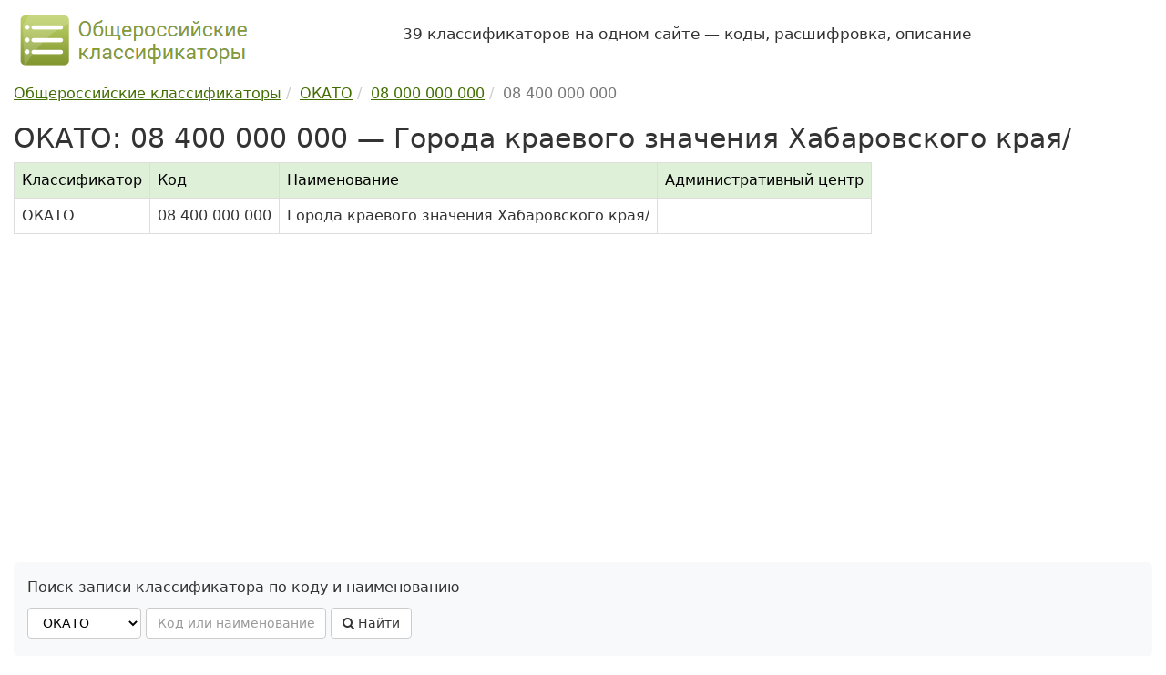

--- FILE ---
content_type: text/html; charset=UTF-8
request_url: https://classifikators.ru/okato/08400000000
body_size: 4091
content:
<!DOCTYPE html> <html lang="ru"> <head> <meta charset="utf-8"> <meta http-equiv="X-UA-Compatible" content="IE=edge"> <meta name="viewport" content="width=device-width, initial-scale=1"> <title>ОКАТО, код 08 400 000 000 — Города краевого значения Хабаровского края/</title> <meta name="description" content="Общероссийский классификатор объектов административно-территориального деления (ОКАТО): код 08 400 000 000 — Города краевого значения Хабаровского края/. Расшифровка, данные на 2025 год."> <link rel="dns-prefetch" href="//maxcdn.bootstrapcdn.com/"> <link rel="stylesheet" href="/assets/bootstrap/css/bootstrap.min.css"> <link rel="stylesheet" href="/assets/css/custom.min.css"> <link rel="apple-touch-icon" sizes="180x180" href="/apple-touch-icon.png"> <link rel="icon" type="image/png" sizes="32x32" href="/favicon-32x32.png"> <link rel="icon" type="image/png" sizes="16x16" href="/favicon-16x16.png"> <link rel="manifest" href="/site.webmanifest"> <link rel="mask-icon" href="/safari-pinned-tab.svg" color="#5bbad5"> <meta name="msapplication-TileColor" content="#8cb54e"> <meta name="theme-color" content="#ffffff"> <meta name='yandex-verification' content='70623ed67a742fb6'> <meta name="google-site-verification" content="46rSiuXsIfz1i3m6n3AxczlLM2dL2WPTRJZ3_Fxf1cU"> <script>window.yaContextCb=window.yaContextCb||[]</script> <script src="https://yandex.ru/ads/system/context.js" async></script> </head> <body> <div class="container"> <header class="hidden-print"> <div class="row hidden-xs hidden-sm"> <div class="col-md-4 col-sm-12"> <a href="https://classifikators.ru/"> <img src="/assets/images/logo.png" alt="Общероссийские классификаторы, логотип" class="img-responsive" width="260" height="70"> </a> </div> <div class="col-md-8 col-sm-12"> <p class="my-4 fs-4"> 39 классификаторов на одном сайте — коды, расшифровка, описание </p> </div> </div> </header> <div> <main> <div class="hidden-print"><ul class="breadcrumb" itemscope itemtype="https://schema.org/BreadcrumbList"><li itemprop="itemListElement" itemscope itemtype="https://schema.org/ListItem"><a itemprop="item" href="https://classifikators.ru/"><span itemprop="name">Общероссийские классификаторы</span></a><meta itemprop="position" content="1"> </li><li itemprop="itemListElement" itemscope itemtype="https://schema.org/ListItem"><a itemprop="item" href="https://classifikators.ru/okato"><span itemprop="name">ОКАТО</span></a><meta itemprop="position" content="2"> </li><li itemprop="itemListElement" itemscope itemtype="https://schema.org/ListItem"><a itemprop="item" href="https://classifikators.ru/okato/08000000000"><span itemprop="name">08 000 000 000</span></a><meta itemprop="position" content="3"> </li><li class="active" itemprop="itemListElement" itemscope itemtype="https://schema.org/ListItem"><span itemprop="name">08 400 000 000</span> <meta itemprop="position" content="4"></li></ul></div> <h1>ОКАТО: 08 400 000 000 — Города краевого значения Хабаровского края/</h1> <div class="table-responsive"> <table class="table table-bordered table-ok"> <thead> <tr><th>Классификатор</th><th>Код</th><th>Наименование</th><th>Административный центр</th></tr> </thead> <tbody> <tr><td>ОКАТО</td><td>08 400 000 000</td><td>Города краевого значения Хабаровского края/</td><td></td></tr> </tbody> </table> </div> <div id="yandex_rtb_R-A-99186-1" class="hidden-print ref"></div> <script>window.yaContextCb.push(()=>{ Ya.Context.AdvManager.render({ renderTo: 'yandex_rtb_R-A-99186-1', blockId: 'R-A-99186-1' }) })</script> <div class="hidden-print search-block"> <p>Поиск записи классификатора по коду и наименованию</p> <form id="frm-search" class="form-inline hidden-print" method="post"> <select id="ok_url" name="ok_url" class="form-control"> <option value="okpd" title="ОКПД 2 — ОК 034-2014 (КПЕС 2008)"> ОКПД 2 </option> <option value="okved" title="ОКВЭД 2 — ОК 029-2014 (КДЕС Ред. 2)"> ОКВЭД 2 </option> <option value="okof" title="ОКОФ — ОК 013-2014 (СНС 2008)"> ОКОФ </option> <option value="oktmo" title="ОКТМО — ОК 033-2013"> ОКТМО </option> <option value="okz" title="ОКЗ — ОК 010-2014 (МСКЗ-08)"> ОКЗ </option> <option value="okso" title="ОКСО — ОК 009-2016"> ОКСО </option> <option value="okopf" title="ОКОПФ — ОК 028-2012"> ОКОПФ </option> <option value="okud" title="ОКУД — ОК 011-93"> ОКУД </option> <option value="okei" title="ОКЕИ — ОК 015-94 (МК 002-97)"> ОКЕИ </option> <option value="okato" selected title="ОКАТО — ОК 019-95"> ОКАТО </option> <option value="okin" title="ОКИН — ОК 018-2014"> ОКИН </option> <option value="okogu" title="ОКОГУ — ОК 006-2011"> ОКОГУ </option> <option value="oksm" title="ОКСМ — ОК (МК (ИСО 3166) 004-97) 025-2001"> ОКСМ </option> <option value="okfs" title="ОКФС — ОК 027-99"> ОКФС </option> <option value="okv" title="ОКВ — ОК (МК (ИСО 4217) 003-97) 014-2000"> ОКВ </option> <option value="okpiipv" title="ОКПИиПВ — ОК 032-2002"> ОКПИиПВ </option> <option value="oksvnk" title="ОКСВНК — ОК 017-2024"> ОКСВНК </option> <option value="oknhp" title="ОКНХП — ОК 036-2019"> ОКНХП </option> <option value="okts" title="ОКТС — ОК 035-2015"> ОКТС </option> <option value="oks" title="ОКС — ОК 001-2021 (ИСО МКС)"> ОКС </option> <option value="tnved" title="ТН ВЭД — ТН ВЭД ЕАЭС"> ТН ВЭД </option> <option value="okpdupr" title="ОКПДУПР — ОК 037-2022"> ОКПДУПР </option> <option value="okfi" title="ОКФИ — ОК 038-2023"> ОКФИ </option> <option value="kies" title="КИЕС — КИЕС"> КИЕС </option> <option value="okok" title="ОКОК — ОК 026-2002"> ОКОК </option> <option value="oks2000" title="ОКС — ОК (МК (ИСО/ИНФКО МКС) 001-96) 001-2000"> ОКС </option> <option value="okvgum" title="ОКВГУМ — ОК 031-2002"> ОКВГУМ </option> <option value="okso2003" title="ОКСО — ОК 009-2003"> ОКСО </option> <option value="oknpo" title="ОКНПО — ОК 023-95"> ОКНПО </option> <option value="okdp" title="ОКДП — ОК 004-93"> ОКДП </option> <option value="okved2001" title="ОКВЭД — ОК 029-2001(КДЕС Ред. 1)"> ОКВЭД </option> <option value="okof94" title="ОКОФ — ОК 013-94"> ОКОФ </option> <option value="okp" title="ОКП — ОК 005-93"> ОКП </option> <option value="okun" title="ОКУН — ОК 002-93"> ОКУН </option> <option value="okz93" title="ОКЗ — ОК 010-93"> ОКЗ </option> <option value="okin95" title="ОКИН — ОК 018-95"> ОКИН </option> <option value="oktmo2005" title="ОКТМО — ОК 033-2005"> ОКТМО </option> <option value="tnvedrf" title="ТН ВЭД РФ — "> ТН ВЭД РФ </option> <option value="okonh" title="ОКОНХ — ОК 1 75 018"> ОКОНХ </option> </select> <input class="form-control" type="text" id="search_key" name="search_key" maxlength="50" placeholder="Код или наименование" required> <button class="btn btn-md btn-default" id="frm-search-btn"><i class="fa fa-search"></i> Найти</button> <div id="frm-search-msg"></div> </form> </div> <h2>Уточняющие коды</h2> <p> Запись в классификаторе с кодом 08 400 000 000 содержит 6 уточняющих (дочерних) кодов. </p> <table class="table table-hover table-ok"> <thead> <tr class="active"><th>Код</th><th>Наименование</th><th>Административный центр</th></tr> </thead> <tbody> <tr> <td class="td-code"><a href="/okato/08401000000">08 401 000 000</a></td> <td>Хабаровск</td> <td></td> </tr> <tr> <td class="td-code"><a href="/okato/08403000000">08 403 000 000</a></td> <td>Амурск</td> <td></td> </tr> <tr> <td class="td-code"><a href="/okato/08406000000">08 406 000 000</a></td> <td>Бикин</td> <td></td> </tr> <tr> <td class="td-code"><a href="/okato/08409000000">08 409 000 000</a></td> <td>Комсомольск-на-Амуре</td> <td></td> </tr> <tr> <td class="td-code"><a href="/okato/08414000000">08 414 000 000</a></td> <td>Николаевск-на-Амуре</td> <td></td> </tr> <tr> <td class="td-code"><a href="/okato/08418000000">08 418 000 000</a></td> <td>Советская Гавань</td> <td></td> </tr> </tbody> </table> <div class="hidden-print"> <button onclick="print()" class="btn btn-default"><i class="fa fa-print"></i> Печатать</button> <br> <h2>Схема</h2> <div class="scheme"> <p>Схема иерархии в классификаторе ОКАТО для кода 08 400 000 000:</p> <i class="fa fa-folder-open-o"></i> <a href="/okato">ОКАТО</a> ОК 019-95 <div class="margin-left-10"> <svg xmlns="http://www.w3.org/2000/svg" width="16" height="16" fill="currentColor" viewBox="0 0 16 16"><path fill-rule="evenodd" d="M1.5 1.5A.5.5 0 0 0 1 2v4.8a2.5 2.5 0 0 0 2.5 2.5h9.793l-3.347 3.346a.5.5 0 0 0 .708.708l4.2-4.2a.5.5 0 0 0 0-.708l-4-4a.5.5 0 0 0-.708.708L13.293 8.3H3.5A1.5 1.5 0 0 1 2 6.8V2a.5.5 0 0 0-.5-.5z"></path></svg> <i class="fa fa-folder-open-o"></i> 08 000 000 000 &mdash; <a href="/okato/08000000000">Хабаровский край</a> </div> <div class="margin-left-25"> <svg xmlns="http://www.w3.org/2000/svg" width="16" height="16" fill="currentColor" viewBox="0 0 16 16"><path fill-rule="evenodd" d="M1.5 1.5A.5.5 0 0 0 1 2v4.8a2.5 2.5 0 0 0 2.5 2.5h9.793l-3.347 3.346a.5.5 0 0 0 .708.708l4.2-4.2a.5.5 0 0 0 0-.708l-4-4a.5.5 0 0 0-.708.708L13.293 8.3H3.5A1.5 1.5 0 0 1 2 6.8V2a.5.5 0 0 0-.5-.5z"></path></svg> <i class="fa fa-folder-open-o"></i> 08 400 000 000 &mdash; Города краевого значения Хабаровского края/ <span class="text-muted small">(текущий уровень)</span> </div> <div class="margin-left-50"> <svg xmlns="http://www.w3.org/2000/svg" width="16" height="16" fill="currentColor" viewBox="0 0 16 16"><path fill-rule="evenodd" d="M1.5 1.5A.5.5 0 0 0 1 2v4.8a2.5 2.5 0 0 0 2.5 2.5h9.793l-3.347 3.346a.5.5 0 0 0 .708.708l4.2-4.2a.5.5 0 0 0 0-.708l-4-4a.5.5 0 0 0-.708.708L13.293 8.3H3.5A1.5 1.5 0 0 1 2 6.8V2a.5.5 0 0 0-.5-.5z"></path></svg> <i class="fa fa-folder-o"></i> 08 401 000 000 ... 08 418 000 000 <span class="text-muted small">(6 кодов)</span> </div> </div><div id="yandex_rtb_R-A-99186-2" class="hidden-print ref"></div> <script>window.yaContextCb.push(()=>{ Ya.Context.AdvManager.render({ renderTo: 'yandex_rtb_R-A-99186-2', blockId: 'R-A-99186-2' }) })</script><h2 id="comments">Комментарии</h2> <p class="alert alert-default"> По коду 08400000000 классификатора ОКАТО пока нет комментариев пользователей. </p> <div class="hidden-print"> <p> Оставьте комментарий, если <br> 1) у вас есть дополнительная информация по классификатору, <br> 2) заметили ошибки и неточности на сайте, <br> 3) хотите задать вопрос, ответ на который могут дать другие пользователи сайта. </p> <p id="comments_form">Все поля формы обязательны для заполнения. При отправке комментария Вы соглашаетесь с <a href="/privacy-policy.html">политикой конфиденциальности</a>.</p> <form method="post" id="form-comment" name="form-comment"> <input type="hidden" name="comment_url" id="comment_url" value="https://classifikators.ru/okato/08400000000"> <div class="row"> <div class="col-md-6"> <div class="form-group"> <label for="comment_message">Комментарий:</label> <textarea class="form-control" id="comment_message" name="comment_message" rows="9" required></textarea> </div> </div> <div class="col-md-6"> <div class="form-group"> <label for="comment_name">Имя:</label> <input type="text" class="form-control" id="comment_name" name="comment_name" maxlength="100" required> </div> <div class="form-group"> <label for="comment_email">E-mail: <span class="small">(не публикуется)</span></label> <input type="email" class="form-control" id="comment_email" name="comment_email" maxlength="100" required> </div> </div> </div> <button type="submit" class="btn btn-custom">Оставить комментарий</button> <span id="form-comment-message"></span> </form> </div> </div> </main> </div> <footer class="footer hidden-print"> <ul class="list-unstyled nav-mini clearfix"> <li><a href="/">Общероссийские классификаторы</a></li> <li>| <a href="/biblio.html">Библиографическая информация</a></li> <li>| <a href="/history.html">Хронология</a></li> <li>| <a href="/docs/">Приказы и постановления</a></li> <li>| <a href="/updates/">Изменения и поправки</a></li> <li>| <a href="/about.html">О проекте</a></li> <li>| <a href="/privacy-policy.html">Политика конфиденциальности</a></li> <li>| <a href="/contacts.html">Обратная связь</a></li> </ul> <ul class="list-unstyled nav-mini clearfix"> <li> <a href="/okpd">ОКПД 2</a> </li> <li> <a href="/okved">ОКВЭД 2</a> </li> <li> <a href="/okof">ОКОФ</a> </li> <li> <a href="/oktmo">ОКТМО</a> </li> <li> <a href="/okz">ОКЗ</a> </li> <li> <a href="/okso">ОКСО</a> </li> <li> <a href="/okopf">ОКОПФ</a> </li> <li> <a href="/okud">ОКУД</a> </li> <li> <a href="/okei">ОКЕИ</a> </li> <li> <a href="/okato">ОКАТО</a> </li> <li> <a href="/okin">ОКИН</a> </li> <li> <a href="/okogu">ОКОГУ</a> </li> <li> <a href="/oksm">ОКСМ</a> </li> <li> <a href="/okfs">ОКФС</a> </li> <li> <a href="/okv">ОКВ</a> </li> <li> <a href="/okpiipv">ОКПИиПВ</a> </li> <li> <a href="/oksvnk">ОКСВНК</a> </li> <li> <a href="/oknhp">ОКНХП</a> </li> <li> <a href="/okts">ОКТС</a> </li> <li> <a href="/oks">ОКС</a> </li> <li> <a href="/tnved">ТН ВЭД</a> </li> <li> <a href="/okpdupr">ОКПДУПР</a> </li> <li> <a href="/okfi">ОКФИ</a> </li> <li> <a href="/kies">КИЕС</a> </li> </ul> <p>Материалы сайта носят справочный характер, предназначены только для ознакомления и не являются точными копиями официальных документов.<br> &copy; 2012-2025 classifikators.ru &mdash; общероссийские классификаторы: расшифровка, описание, коды.</p> </footer> </div><!-- /.container --> <div class="scroll-top-wrapper hidden-print"><span class="scroll-top-inner">&uarr;</span></div> <script src="/assets/js/jquery.min.js" defer></script> <script src="/assets/bootstrap/js/bootstrap.min.js" defer></script> <script src="/assets/js/main.min.js?v=1" defer></script> <script src="/assets/js/metrika.min.js" defer></script> <link rel="stylesheet" href="https://maxcdn.bootstrapcdn.com/font-awesome/4.7.0/css/font-awesome.min.css"> <link rel="stylesheet" href="/assets/css/yandex.search.css"> <script src="/assets/js/yandex.search.js" defer></script> <link rel="stylesheet" href="/assets/css/scrolltop.min.css"> <script src="/assets/js/scrolltop.min.js" defer></script> </body> </html>

--- FILE ---
content_type: text/css
request_url: https://classifikators.ru/assets/css/custom.min.css
body_size: 2006
content:
:root{--main-color:#426e00;--main-bg-color:#426e00;--main-border-color:#426e00}body{font-family:system-ui;line-height:1.6}h1,h2,h3{font-weight:400}h1{margin-top:5px;font-size:30px}h2{font-size:26px}h3{font-size:20px}a{color:var(--main-color);text-decoration:underline}a:hover{color:#2f460d}.anchor{border-bottom:1px dotted var(--main-color);cursor:pointer}.anchor:hover,.table-ok a:hover,a.anchor:hover{border-bottom:0}.anchor,a.btn,a:hover,li.active a[role=tab]{text-decoration:none}.anchor,.pagination>li>a,.pagination>li>span{color:var(--main-color)}.alert-info a{color:#31708f}.alert-warning a{color:#8a6d3b}.alert-danger a,.text-danger,.text-danger a{color:#dc3545}.text-success{color:#198754}.fw-bold,.sidebar ul li span,.text-bold{font-weight:600}.text-italic{font-style:italic}.text-big{font-size:110%}.label{font-weight:400}.form-control{color:#000}.breadcrumb{background-color:#fff;padding:0}header{padding:10px 0}.slogan{font-size:13px;text-align:center;line-height:1.4;padding:5px 0}footer ul.nav-mini,header ul.nav-mini{list-style:none}footer ul.nav-mini li,header ul.nav-mini li{float:left;margin:1px 2px 0 0}header ul.nav-mini li span{background-color:#eee}footer{margin-top:10px;border-top:1px #ccc solid;padding-top:10px;font-size:14px}footer ul.nav-mini li a,footer ul.nav-mini li span,header ul.nav-mini li span{padding:5px;display:inline-block}.col-main{background-color:#fff}.sidebar ul li{padding:7px 10px;font-size:14px;line-height:1.4}.sidebar ul li.active{background-color:#f6f6f6}.sidebar ul li.active .ok-name,body{font-size:16px}.sidebar ul li a,.sidebar ul li i{font-size:18px;font-weight:500}.sidebar ul li label{font-size:13px;font-weight:400}.sidebar .info-box{padding:10px 5px;margin-bottom:14px}.search-yandex-box{height:50px}.btn-white{background:#fdfdfd;color:#333;border:1px solid #666;border-radius:5px;text-decoration:none}.btn-custom,.btn-custom:hover{background-color:var(--main-bg-color);border-color:var(--main-border-color)}.btn-custom{color:#fff;text-decoration:none}.btn-custom:hover{color:#ddd}.btn-success{color:#fff;background-color:#8cb54e;border-color:#8cb54e}.scheme{padding:10px;margin:15px 0;border:1px dashed #ddd}.alert{color:#333;border:0;border-radius:0}.alert-default{background-color:#f8f9fa;border-left:5px solid #ddd}.alert-success{background-color:#dff0d8;border-left:5px solid #d6e9c6}.alert-warning{border-left:5px solid #f3f0a4}.alert-danger{background-color:#f2dede;border-left:5px solid #ebccd1}.alert-info{background-color:#d9edf7;border-left:5px solid #bce8f1}.icon-danger,li.text-danger a{color:#a94442}.icon-warning{color:#8a6d3b}.icon-info{color:#31708f}.ok-code-title{font-size:18px;margin:15px 0 5px}.ok-code-info{padding:5px 10px 5px 5px;background:#fffdb9;border-left:5px solid #f3f0a4;font-size:20px}.legend span{width:20px;height:20px;border:#aaa 1px solid;display:inline-block;vertical-align:text-bottom}.legend span.default{background:#fff}.legend span.success,.table-ok th{background:#dff0d8}.legend span.danger{background:#f2dede}.legend span.warning{background:#fcf8e3}.legend span.attention{background:#fffea0}.danger-default,.legend span.danger-default{background:linear-gradient(to right,#f2dede,#fff 35%)}.box-filter-ok span{color:var(--main-color);border-bottom:1px dotted var(--main-color);cursor:pointer;display:inline-block}.box-filter-ok span.active{background:#fffd73;border-bottom:0;border-radius:3px;color:#000;cursor:auto}.marked{background:#fffd73}.attention{background:#fffea0}.search-block{background-color:#f8f9fa;padding:15px;margin:10px 0;border-radius:7px}.search-block button,.search-block input,.search-block select{margin-bottom:5px}.search-box{background:#fdfdfd;padding:10px;margin:0 0 10px}.ref,ins{margin:20px 0}.ref,div[id^=yandex_rtb],ins{min-height:250px}.mt-1{margin-top:.25rem!important}.mt-2{margin-top:.5rem!important}.mt-3{margin-top:1rem!important}.mt-4{margin-top:1.5rem!important}.mt-5{margin-top:3rem!important}.fs-5{font-size:1.25rem!important}.table-ok,.table-width-auto{width:auto}.table>thead>tr>th{border-bottom-width:1px}.table>tbody>tr>td,.table>tbody>tr>th,.table>tfoot>tr>td,.table>tfoot>tr>th,.table>thead>tr>td,.table>thead>tr>th{border-top:0}.table-ok thead{position:sticky;top:0}.table-ok th{font-weight:500;color:#000}.table-numbered td:first-child:not(.td-title){font-size:85%;color:#ccc}.td-title{font-weight:500;text-align:center;font-size:105%!important;padding:10px!important;color:#000;border-top:2px solid #777}.table-numbered td.td-code,td.td-code{font-weight:500;text-align:left;white-space:nowrap}.table-numbered td.td-border-top,td.td-border-top{border-top:2px solid #ddd!important}tr.attention td{background-color:#fffea0}li.text-muted a{color:#777}.list-docs li{padding-bottom:15px}.list-anchors li a{text-decoration:none;border-bottom:1px var(--main-color) dotted}.list-anchors li a:hover{text-decoration:none;border-bottom:0}.list-mb-2>li{margin-bottom:.5rem}.list-mb-3>li{margin-bottom:1rem}.list-mb-4>li{margin-bottom:1.5rem}.list-nav-danger,.list-nav-success{border:2px #acbbb4 solid;border-radius:7px;padding-bottom:10px}.list-nav-danger{background:#fff;border:2px #f2dede solid}.cyrilic{list-style-type:none}.cyrilic li::before{margin-right:5px;width:1em;text-align:right;display:inline-block}.cyrilic li:nth-child(1)::before{content:"а)"}.cyrilic li:nth-child(2)::before{content:"б)"}.cyrilic li:nth-child(3)::before{content:"в)"}.cyrilic li:nth-child(4)::before{content:"г)"}.cyrilic li:nth-child(5)::before{content:"д)"}.cyrilic li:nth-child(6)::before{content:"е)"}.cyrilic li:nth-child(7)::before{content:"ё)"}.cyrilic li:nth-child(8)::before{content:"ж)"}.cyrilic li:nth-child(9)::before{content:"з)"}.cyrilic li:nth-child(10)::before{content:"и)"}.margin-bottom-20{margin-bottom:20px}.margin-top-20{margin-top:20px}.margin-left-10{margin-left:10px}.margin-left-15{margin-left:15px}.margin-left-25{margin-left:25px}.margin-left-50{margin-left:50px}.margin-left-75{margin-left:75px}.padding-bottom-20{padding-bottom:20px!important}.my-3{margin-top:1rem!important;margin-bottom:1rem!important}.my-4{margin-top:1.5rem!important;margin-bottom:1.5rem!important}.fs-3{font-size:calc(1.3rem + .6vw)}.fs-4{font-size:calc(1.275rem + .3vw)}.doc-content{padding:35px 100px;border:1px #ddd solid;border-radius:5px;box-shadow:2px 2px 20px #ddd;margin:20px 0}.doc-header,.doc-title{font-weight:500;font-size:18px;text-align:center}.doc-header{text-transform:uppercase}.doc-title{clear:both;padding:20px}.doc-date,.doc-num{border-bottom:1px #000 solid;float:left}.doc-num{float:right}.doc-city{clear:both;text-align:center}.doc-list li{padding-bottom:10px}.doc-text{line-height:1.8}.doc-text-center{text-align:center}.doc-author{float:right}.doc-block-left{float:left}.doc-block-center{margin:0 auto}.doc-block-right{float:right}.doc-footer{margin-top:50px}.updates-list li{margin-bottom:15px;padding:10px}.updates-list a:not(:first-child){display:inline-block;width:100px}.comment{border-bottom:1px dashed #ddd}.comments{margin-bottom:20px}.comments div{border:1px dashed #ddd;padding:10px;margin:5px 0}.comments div p{margin-bottom:0}yatag{text-align:center;margin-bottom:10px}div[id^=yandex_rtb]{margin:20px 0;height:300px}@media (min-width:1200px){.container{width:100%;max-width:1400px}}@media (max-width:768px){.doc-content{padding:10px}.search-block{font-size:14px}}@media (max-width:400px){body{font-size:14px;line-height:1.5}h1,h2{font-size:22px;font-weight:500}h2{font-size:20px}}@media (min-width:768px){.ok-info .dl-horizontal dt{width:200px}.ok-info .dl-horizontal dd{margin-left:210px}}@media print{*,.table-ok a,a{color:#000!important}*{background:0 0!important;text-shadow:none!important;filter:none!important;-ms-filter:none!important}.table-ok a,a{text-decoration:none;border-bottom:0}a[href]:after{content:""}ins,yatag{display:none!important;height:0;width:0}}

--- FILE ---
content_type: text/css
request_url: https://classifikators.ru/assets/css/yandex.search.css
body_size: -50
content:
.ya-page_js_yes .ya-site-form_inited_no { display: none; }

--- FILE ---
content_type: text/css
request_url: https://classifikators.ru/assets/css/scrolltop.min.css
body_size: 53
content:
.scroll-top-wrapper{position:fixed;display:none;overflow:hidden;text-align:center;z-index:99999999;background-color:#777;color:#eee;width:48px;height:48px;line-height:48px;right:15px;bottom:15px;font-size:25px;border-radius:10px;cursor:pointer;-webkit-transition:all .5s ease-in-out;-moz-transition:all .5s ease-in-out;-ms-transition:all .5s ease-in-out;-o-transition:all .5s ease-in-out;transition:all .5s ease-in-out}.scroll-top-wrapper:hover{background-color:#333}